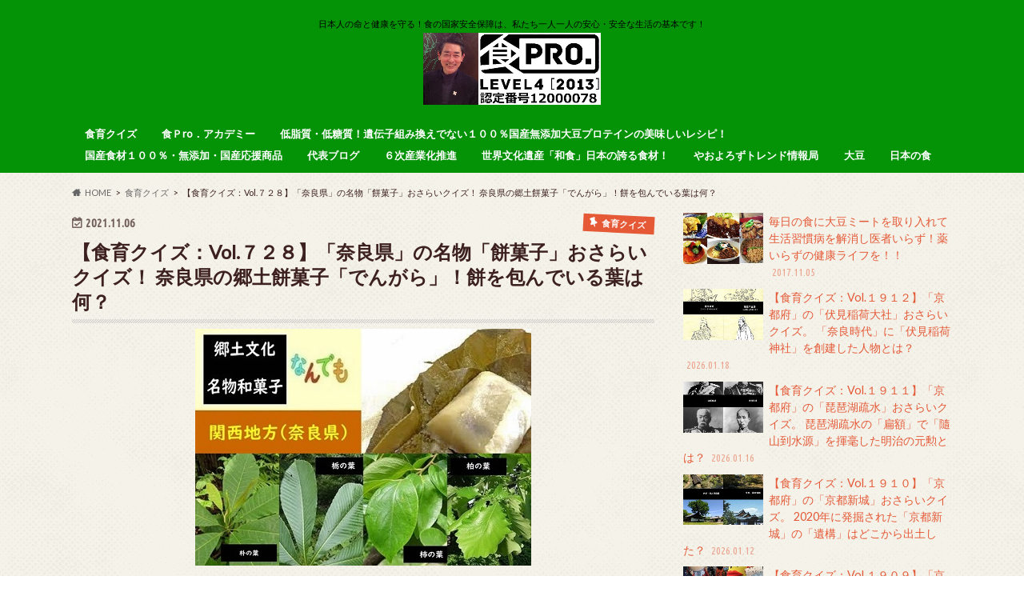

--- FILE ---
content_type: text/html; charset=UTF-8
request_url: http://syokuiku6jika.jp/archives/11256
body_size: 17929
content:
<!doctype html>
<html lang="ja">

<head>
<meta charset="utf-8">
<meta http-equiv="X-UA-Compatible" content="IE=edge">
<title>【食育クイズ：Vol.７２８】「奈良県」の名物「餅菓子」おさらいクイズ！ 奈良県の郷土餅菓子「でんがら」！餅を包んでいる葉は何？ | 食育＆６次産業化推進センター【（有）和乃家】</title>
<meta name="HandheldFriendly" content="True">
<meta name="MobileOptimized" content="320">
<meta name="viewport" content="width=device-width, initial-scale=1.0, minimum-scale=1.0, maximum-scale=1.0, user-scalable=no">

<link rel="apple-touch-icon" href="http://syokuiku6jika.jp/wp-content/uploads/2016/03/SnapCrab_NoName_2016-3-27_17-36-4_No-00.png">
<link rel="pingback" href="http://syokuiku6jika.jp/xmlrpc.php">

<!--[if IE]>
<![endif]-->



<meta name='robots' content='max-image-preview:large' />
<link rel='dns-prefetch' href='//ajax.googleapis.com' />
<link rel='dns-prefetch' href='//fonts.googleapis.com' />
<link rel='dns-prefetch' href='//maxcdn.bootstrapcdn.com' />
<link rel="alternate" type="application/rss+xml" title="食育＆６次産業化推進センター【（有）和乃家】 &raquo; フィード" href="http://syokuiku6jika.jp/feed" />
<link rel="alternate" type="application/rss+xml" title="食育＆６次産業化推進センター【（有）和乃家】 &raquo; コメントフィード" href="http://syokuiku6jika.jp/comments/feed" />
<link rel="alternate" type="application/rss+xml" title="食育＆６次産業化推進センター【（有）和乃家】 &raquo; 【食育クイズ：Vol.７２８】「奈良県」の名物「餅菓子」おさらいクイズ！ 奈良県の郷土餅菓子「でんがら」！餅を包んでいる葉は何？ のコメントのフィード" href="http://syokuiku6jika.jp/archives/11256/feed" />
<link rel="alternate" title="oEmbed (JSON)" type="application/json+oembed" href="http://syokuiku6jika.jp/wp-json/oembed/1.0/embed?url=http%3A%2F%2Fsyokuiku6jika.jp%2Farchives%2F11256" />
<link rel="alternate" title="oEmbed (XML)" type="text/xml+oembed" href="http://syokuiku6jika.jp/wp-json/oembed/1.0/embed?url=http%3A%2F%2Fsyokuiku6jika.jp%2Farchives%2F11256&#038;format=xml" />
<style id='wp-img-auto-sizes-contain-inline-css' type='text/css'>
img:is([sizes=auto i],[sizes^="auto," i]){contain-intrinsic-size:3000px 1500px}
/*# sourceURL=wp-img-auto-sizes-contain-inline-css */
</style>
<style id='wp-emoji-styles-inline-css' type='text/css'>

	img.wp-smiley, img.emoji {
		display: inline !important;
		border: none !important;
		box-shadow: none !important;
		height: 1em !important;
		width: 1em !important;
		margin: 0 0.07em !important;
		vertical-align: -0.1em !important;
		background: none !important;
		padding: 0 !important;
	}
/*# sourceURL=wp-emoji-styles-inline-css */
</style>
<style id='wp-block-library-inline-css' type='text/css'>
:root{--wp-block-synced-color:#7a00df;--wp-block-synced-color--rgb:122,0,223;--wp-bound-block-color:var(--wp-block-synced-color);--wp-editor-canvas-background:#ddd;--wp-admin-theme-color:#007cba;--wp-admin-theme-color--rgb:0,124,186;--wp-admin-theme-color-darker-10:#006ba1;--wp-admin-theme-color-darker-10--rgb:0,107,160.5;--wp-admin-theme-color-darker-20:#005a87;--wp-admin-theme-color-darker-20--rgb:0,90,135;--wp-admin-border-width-focus:2px}@media (min-resolution:192dpi){:root{--wp-admin-border-width-focus:1.5px}}.wp-element-button{cursor:pointer}:root .has-very-light-gray-background-color{background-color:#eee}:root .has-very-dark-gray-background-color{background-color:#313131}:root .has-very-light-gray-color{color:#eee}:root .has-very-dark-gray-color{color:#313131}:root .has-vivid-green-cyan-to-vivid-cyan-blue-gradient-background{background:linear-gradient(135deg,#00d084,#0693e3)}:root .has-purple-crush-gradient-background{background:linear-gradient(135deg,#34e2e4,#4721fb 50%,#ab1dfe)}:root .has-hazy-dawn-gradient-background{background:linear-gradient(135deg,#faaca8,#dad0ec)}:root .has-subdued-olive-gradient-background{background:linear-gradient(135deg,#fafae1,#67a671)}:root .has-atomic-cream-gradient-background{background:linear-gradient(135deg,#fdd79a,#004a59)}:root .has-nightshade-gradient-background{background:linear-gradient(135deg,#330968,#31cdcf)}:root .has-midnight-gradient-background{background:linear-gradient(135deg,#020381,#2874fc)}:root{--wp--preset--font-size--normal:16px;--wp--preset--font-size--huge:42px}.has-regular-font-size{font-size:1em}.has-larger-font-size{font-size:2.625em}.has-normal-font-size{font-size:var(--wp--preset--font-size--normal)}.has-huge-font-size{font-size:var(--wp--preset--font-size--huge)}.has-text-align-center{text-align:center}.has-text-align-left{text-align:left}.has-text-align-right{text-align:right}.has-fit-text{white-space:nowrap!important}#end-resizable-editor-section{display:none}.aligncenter{clear:both}.items-justified-left{justify-content:flex-start}.items-justified-center{justify-content:center}.items-justified-right{justify-content:flex-end}.items-justified-space-between{justify-content:space-between}.screen-reader-text{border:0;clip-path:inset(50%);height:1px;margin:-1px;overflow:hidden;padding:0;position:absolute;width:1px;word-wrap:normal!important}.screen-reader-text:focus{background-color:#ddd;clip-path:none;color:#444;display:block;font-size:1em;height:auto;left:5px;line-height:normal;padding:15px 23px 14px;text-decoration:none;top:5px;width:auto;z-index:100000}html :where(.has-border-color){border-style:solid}html :where([style*=border-top-color]){border-top-style:solid}html :where([style*=border-right-color]){border-right-style:solid}html :where([style*=border-bottom-color]){border-bottom-style:solid}html :where([style*=border-left-color]){border-left-style:solid}html :where([style*=border-width]){border-style:solid}html :where([style*=border-top-width]){border-top-style:solid}html :where([style*=border-right-width]){border-right-style:solid}html :where([style*=border-bottom-width]){border-bottom-style:solid}html :where([style*=border-left-width]){border-left-style:solid}html :where(img[class*=wp-image-]){height:auto;max-width:100%}:where(figure){margin:0 0 1em}html :where(.is-position-sticky){--wp-admin--admin-bar--position-offset:var(--wp-admin--admin-bar--height,0px)}@media screen and (max-width:600px){html :where(.is-position-sticky){--wp-admin--admin-bar--position-offset:0px}}

/*# sourceURL=wp-block-library-inline-css */
</style><style id='global-styles-inline-css' type='text/css'>
:root{--wp--preset--aspect-ratio--square: 1;--wp--preset--aspect-ratio--4-3: 4/3;--wp--preset--aspect-ratio--3-4: 3/4;--wp--preset--aspect-ratio--3-2: 3/2;--wp--preset--aspect-ratio--2-3: 2/3;--wp--preset--aspect-ratio--16-9: 16/9;--wp--preset--aspect-ratio--9-16: 9/16;--wp--preset--color--black: #000000;--wp--preset--color--cyan-bluish-gray: #abb8c3;--wp--preset--color--white: #ffffff;--wp--preset--color--pale-pink: #f78da7;--wp--preset--color--vivid-red: #cf2e2e;--wp--preset--color--luminous-vivid-orange: #ff6900;--wp--preset--color--luminous-vivid-amber: #fcb900;--wp--preset--color--light-green-cyan: #7bdcb5;--wp--preset--color--vivid-green-cyan: #00d084;--wp--preset--color--pale-cyan-blue: #8ed1fc;--wp--preset--color--vivid-cyan-blue: #0693e3;--wp--preset--color--vivid-purple: #9b51e0;--wp--preset--gradient--vivid-cyan-blue-to-vivid-purple: linear-gradient(135deg,rgb(6,147,227) 0%,rgb(155,81,224) 100%);--wp--preset--gradient--light-green-cyan-to-vivid-green-cyan: linear-gradient(135deg,rgb(122,220,180) 0%,rgb(0,208,130) 100%);--wp--preset--gradient--luminous-vivid-amber-to-luminous-vivid-orange: linear-gradient(135deg,rgb(252,185,0) 0%,rgb(255,105,0) 100%);--wp--preset--gradient--luminous-vivid-orange-to-vivid-red: linear-gradient(135deg,rgb(255,105,0) 0%,rgb(207,46,46) 100%);--wp--preset--gradient--very-light-gray-to-cyan-bluish-gray: linear-gradient(135deg,rgb(238,238,238) 0%,rgb(169,184,195) 100%);--wp--preset--gradient--cool-to-warm-spectrum: linear-gradient(135deg,rgb(74,234,220) 0%,rgb(151,120,209) 20%,rgb(207,42,186) 40%,rgb(238,44,130) 60%,rgb(251,105,98) 80%,rgb(254,248,76) 100%);--wp--preset--gradient--blush-light-purple: linear-gradient(135deg,rgb(255,206,236) 0%,rgb(152,150,240) 100%);--wp--preset--gradient--blush-bordeaux: linear-gradient(135deg,rgb(254,205,165) 0%,rgb(254,45,45) 50%,rgb(107,0,62) 100%);--wp--preset--gradient--luminous-dusk: linear-gradient(135deg,rgb(255,203,112) 0%,rgb(199,81,192) 50%,rgb(65,88,208) 100%);--wp--preset--gradient--pale-ocean: linear-gradient(135deg,rgb(255,245,203) 0%,rgb(182,227,212) 50%,rgb(51,167,181) 100%);--wp--preset--gradient--electric-grass: linear-gradient(135deg,rgb(202,248,128) 0%,rgb(113,206,126) 100%);--wp--preset--gradient--midnight: linear-gradient(135deg,rgb(2,3,129) 0%,rgb(40,116,252) 100%);--wp--preset--font-size--small: 13px;--wp--preset--font-size--medium: 20px;--wp--preset--font-size--large: 36px;--wp--preset--font-size--x-large: 42px;--wp--preset--spacing--20: 0.44rem;--wp--preset--spacing--30: 0.67rem;--wp--preset--spacing--40: 1rem;--wp--preset--spacing--50: 1.5rem;--wp--preset--spacing--60: 2.25rem;--wp--preset--spacing--70: 3.38rem;--wp--preset--spacing--80: 5.06rem;--wp--preset--shadow--natural: 6px 6px 9px rgba(0, 0, 0, 0.2);--wp--preset--shadow--deep: 12px 12px 50px rgba(0, 0, 0, 0.4);--wp--preset--shadow--sharp: 6px 6px 0px rgba(0, 0, 0, 0.2);--wp--preset--shadow--outlined: 6px 6px 0px -3px rgb(255, 255, 255), 6px 6px rgb(0, 0, 0);--wp--preset--shadow--crisp: 6px 6px 0px rgb(0, 0, 0);}:where(.is-layout-flex){gap: 0.5em;}:where(.is-layout-grid){gap: 0.5em;}body .is-layout-flex{display: flex;}.is-layout-flex{flex-wrap: wrap;align-items: center;}.is-layout-flex > :is(*, div){margin: 0;}body .is-layout-grid{display: grid;}.is-layout-grid > :is(*, div){margin: 0;}:where(.wp-block-columns.is-layout-flex){gap: 2em;}:where(.wp-block-columns.is-layout-grid){gap: 2em;}:where(.wp-block-post-template.is-layout-flex){gap: 1.25em;}:where(.wp-block-post-template.is-layout-grid){gap: 1.25em;}.has-black-color{color: var(--wp--preset--color--black) !important;}.has-cyan-bluish-gray-color{color: var(--wp--preset--color--cyan-bluish-gray) !important;}.has-white-color{color: var(--wp--preset--color--white) !important;}.has-pale-pink-color{color: var(--wp--preset--color--pale-pink) !important;}.has-vivid-red-color{color: var(--wp--preset--color--vivid-red) !important;}.has-luminous-vivid-orange-color{color: var(--wp--preset--color--luminous-vivid-orange) !important;}.has-luminous-vivid-amber-color{color: var(--wp--preset--color--luminous-vivid-amber) !important;}.has-light-green-cyan-color{color: var(--wp--preset--color--light-green-cyan) !important;}.has-vivid-green-cyan-color{color: var(--wp--preset--color--vivid-green-cyan) !important;}.has-pale-cyan-blue-color{color: var(--wp--preset--color--pale-cyan-blue) !important;}.has-vivid-cyan-blue-color{color: var(--wp--preset--color--vivid-cyan-blue) !important;}.has-vivid-purple-color{color: var(--wp--preset--color--vivid-purple) !important;}.has-black-background-color{background-color: var(--wp--preset--color--black) !important;}.has-cyan-bluish-gray-background-color{background-color: var(--wp--preset--color--cyan-bluish-gray) !important;}.has-white-background-color{background-color: var(--wp--preset--color--white) !important;}.has-pale-pink-background-color{background-color: var(--wp--preset--color--pale-pink) !important;}.has-vivid-red-background-color{background-color: var(--wp--preset--color--vivid-red) !important;}.has-luminous-vivid-orange-background-color{background-color: var(--wp--preset--color--luminous-vivid-orange) !important;}.has-luminous-vivid-amber-background-color{background-color: var(--wp--preset--color--luminous-vivid-amber) !important;}.has-light-green-cyan-background-color{background-color: var(--wp--preset--color--light-green-cyan) !important;}.has-vivid-green-cyan-background-color{background-color: var(--wp--preset--color--vivid-green-cyan) !important;}.has-pale-cyan-blue-background-color{background-color: var(--wp--preset--color--pale-cyan-blue) !important;}.has-vivid-cyan-blue-background-color{background-color: var(--wp--preset--color--vivid-cyan-blue) !important;}.has-vivid-purple-background-color{background-color: var(--wp--preset--color--vivid-purple) !important;}.has-black-border-color{border-color: var(--wp--preset--color--black) !important;}.has-cyan-bluish-gray-border-color{border-color: var(--wp--preset--color--cyan-bluish-gray) !important;}.has-white-border-color{border-color: var(--wp--preset--color--white) !important;}.has-pale-pink-border-color{border-color: var(--wp--preset--color--pale-pink) !important;}.has-vivid-red-border-color{border-color: var(--wp--preset--color--vivid-red) !important;}.has-luminous-vivid-orange-border-color{border-color: var(--wp--preset--color--luminous-vivid-orange) !important;}.has-luminous-vivid-amber-border-color{border-color: var(--wp--preset--color--luminous-vivid-amber) !important;}.has-light-green-cyan-border-color{border-color: var(--wp--preset--color--light-green-cyan) !important;}.has-vivid-green-cyan-border-color{border-color: var(--wp--preset--color--vivid-green-cyan) !important;}.has-pale-cyan-blue-border-color{border-color: var(--wp--preset--color--pale-cyan-blue) !important;}.has-vivid-cyan-blue-border-color{border-color: var(--wp--preset--color--vivid-cyan-blue) !important;}.has-vivid-purple-border-color{border-color: var(--wp--preset--color--vivid-purple) !important;}.has-vivid-cyan-blue-to-vivid-purple-gradient-background{background: var(--wp--preset--gradient--vivid-cyan-blue-to-vivid-purple) !important;}.has-light-green-cyan-to-vivid-green-cyan-gradient-background{background: var(--wp--preset--gradient--light-green-cyan-to-vivid-green-cyan) !important;}.has-luminous-vivid-amber-to-luminous-vivid-orange-gradient-background{background: var(--wp--preset--gradient--luminous-vivid-amber-to-luminous-vivid-orange) !important;}.has-luminous-vivid-orange-to-vivid-red-gradient-background{background: var(--wp--preset--gradient--luminous-vivid-orange-to-vivid-red) !important;}.has-very-light-gray-to-cyan-bluish-gray-gradient-background{background: var(--wp--preset--gradient--very-light-gray-to-cyan-bluish-gray) !important;}.has-cool-to-warm-spectrum-gradient-background{background: var(--wp--preset--gradient--cool-to-warm-spectrum) !important;}.has-blush-light-purple-gradient-background{background: var(--wp--preset--gradient--blush-light-purple) !important;}.has-blush-bordeaux-gradient-background{background: var(--wp--preset--gradient--blush-bordeaux) !important;}.has-luminous-dusk-gradient-background{background: var(--wp--preset--gradient--luminous-dusk) !important;}.has-pale-ocean-gradient-background{background: var(--wp--preset--gradient--pale-ocean) !important;}.has-electric-grass-gradient-background{background: var(--wp--preset--gradient--electric-grass) !important;}.has-midnight-gradient-background{background: var(--wp--preset--gradient--midnight) !important;}.has-small-font-size{font-size: var(--wp--preset--font-size--small) !important;}.has-medium-font-size{font-size: var(--wp--preset--font-size--medium) !important;}.has-large-font-size{font-size: var(--wp--preset--font-size--large) !important;}.has-x-large-font-size{font-size: var(--wp--preset--font-size--x-large) !important;}
/*# sourceURL=global-styles-inline-css */
</style>

<style id='classic-theme-styles-inline-css' type='text/css'>
/*! This file is auto-generated */
.wp-block-button__link{color:#fff;background-color:#32373c;border-radius:9999px;box-shadow:none;text-decoration:none;padding:calc(.667em + 2px) calc(1.333em + 2px);font-size:1.125em}.wp-block-file__button{background:#32373c;color:#fff;text-decoration:none}
/*# sourceURL=/wp-includes/css/classic-themes.min.css */
</style>
<link rel='stylesheet' id='style-css' href='http://syokuiku6jika.jp/wp-content/themes/hummingbird/style.css' type='text/css' media='all' />
<link rel='stylesheet' id='animate-css' href='http://syokuiku6jika.jp/wp-content/themes/hummingbird/library/css/animate.min.css' type='text/css' media='all' />
<link rel='stylesheet' id='shortcode-css' href='http://syokuiku6jika.jp/wp-content/themes/hummingbird/library/css/shortcode.css' type='text/css' media='all' />
<link rel='stylesheet' id='gf_Ubuntu-css' href='//fonts.googleapis.com/css?family=Ubuntu+Condensed' type='text/css' media='all' />
<link rel='stylesheet' id='gf_Lato-css' href='//fonts.googleapis.com/css?family=Lato' type='text/css' media='all' />
<link rel='stylesheet' id='fontawesome-css' href='//maxcdn.bootstrapcdn.com/font-awesome/4.6.0/css/font-awesome.min.css' type='text/css' media='all' />
<script type="text/javascript" src="//ajax.googleapis.com/ajax/libs/jquery/1.12.4/jquery.min.js" id="jquery-js"></script>
<link rel="https://api.w.org/" href="http://syokuiku6jika.jp/wp-json/" /><link rel="alternate" title="JSON" type="application/json" href="http://syokuiku6jika.jp/wp-json/wp/v2/posts/11256" /><link rel="canonical" href="http://syokuiku6jika.jp/archives/11256" />
<link rel='shortlink' href='http://syokuiku6jika.jp/?p=11256' />
<style type="text/css">* Custom css for Access Category Password form */
	.acpwd-container {
	
	}
	
	.acpwd-added-excerpt {
	}
	
	.acpwd-info-message {
	
	}
	
	.acpwd-form {
	
	}
	.acpwd-pass {
	
	}
	
	.acpwd-submit {
	
	}
	
	.acpwd-error-message {
		color: darkred;
	}</style><style type="text/css">
body{color: #3d2121;}
a{color: #e55937;}
a:hover{color: #E69B9B;}
#main article footer .post-categories li a,#main article footer .tags a{  background: #e55937;  border:1px solid #e55937;}
#main article footer .tags a{color:#e55937; background: none;}
#main article footer .post-categories li a:hover,#main article footer .tags a:hover{ background:#E69B9B;  border-color:#E69B9B;}
input[type="text"],input[type="password"],input[type="datetime"],input[type="datetime-local"],input[type="date"],input[type="month"],input[type="time"],input[type="week"],input[type="number"],input[type="email"],input[type="url"],input[type="search"],input[type="tel"],input[type="color"],select,textarea,.field { background-color: #FFFFFF;}
/*ヘッダー*/
.header{background: #049306; color: #000000;}
#logo a,.nav li a,.nav_btn{color: #ffffff;}
#logo a:hover,.nav li a:hover{color:#FFFF00;}
@media only screen and (min-width: 768px) {
.nav ul {background: #0E0E0E;}
.nav li ul.sub-menu li a{color: #BAB4B0;}
}
/*メインエリア*/
.widgettitle {background: #049306; color:  #000000;}
.widget li a:after{color: #049306!important;}
/* 投稿ページ */
.entry-content h2{background: #e55937;}
.entry-content h3{border-color: #e55937;}
.entry-content ul li:before{ background: #e55937;}
.entry-content ol li:before{ background: #e55937;}
/* カテゴリーラベル */
.post-list-card .post-list .eyecatch .cat-name,.top-post-list .post-list .eyecatch .cat-name,.byline .cat-name,.single .authorbox .author-newpost li .cat-name,.related-box li .cat-name,#top_carousel .cat-name{background: #e55937; color:  #ffffff;}
/* CTA */
.cta-inner{ background: #0E0E0E;}
/* ボタンの色 */
.btn-wrap a{background: #e55937;border: 1px solid #e55937;}
.btn-wrap a:hover{background: #E69B9B;}
.btn-wrap.simple a{border:1px solid #e55937;color:#e55937;}
.btn-wrap.simple a:hover{background:#e55937;}
.readmore a{border:1px solid #e55937;color:#e55937;}
.readmore a:hover{background:#e55937;color:#fff;}
/* サイドバー */
.widget a{text-decoration:none; color:#e55937;}
.widget a:hover{color:#234ce0;}
/*フッター*/
#footer-top{background-color: #0E0E0E; color: #CACACA;}
.footer a,#footer-top a{color: #BAB4B0;}
#footer-top .widgettitle{color: #CACACA;}
.footer {background-color: #0E0E0E;color: #CACACA;}
.footer-links li:before{ color: #049306;}
/* ページネーション */
.pagination a, .pagination span,.page-links a{border-color: #e55937; color: #e55937;}
.pagination .current,.pagination .current:hover,.page-links ul > li > span{background-color: #e55937; border-color: #e55937;}
.pagination a:hover, .pagination a:focus,.page-links a:hover, .page-links a:focus{background-color: #e55937; color: #fff;}
/* OTHER */
ul.wpp-list li a:before{background: #049306;color: #000000;}
.blue-btn, .comment-reply-link, #submit { background-color: #e55937; }
.blue-btn:hover, .comment-reply-link:hover, #submit:hover, .blue-btn:focus, .comment-reply-link:focus, #submit:focus {background-color: #E69B9B; }
</style>
<style type="text/css" id="custom-background-css">
body.custom-background { background-image: url("http://syokuiku6jika.jp/wp-content/themes/hummingbird/library/images/body_bg01.png"); background-position: left top; background-size: auto; background-repeat: repeat; background-attachment: scroll; }
</style>
	<link rel="icon" href="http://syokuiku6jika.jp/wp-content/uploads/2016/03/cropped-1200P-2-32x32.jpg" sizes="32x32" />
<link rel="icon" href="http://syokuiku6jika.jp/wp-content/uploads/2016/03/cropped-1200P-2-192x192.jpg" sizes="192x192" />
<link rel="apple-touch-icon" href="http://syokuiku6jika.jp/wp-content/uploads/2016/03/cropped-1200P-2-180x180.jpg" />
<meta name="msapplication-TileImage" content="http://syokuiku6jika.jp/wp-content/uploads/2016/03/cropped-1200P-2-270x270.jpg" />
</head>

<body class="wp-singular post-template-default single single-post postid-11256 single-format-standard custom-background wp-theme-hummingbird">

<div id="container" class=" ">

<header class="header headercenter" role="banner">
<div id="inner-header" class="wrap cf">
<p class="site_description">日本人の命と健康を守る！食の国家安全保障は、私たち一人一人の安心・安全な生活の基本です！</p><div id="logo" class="gf">
				<p class="h1 img"><a href="http://syokuiku6jika.jp" rel="nofollow"><img src="http://syokuiku6jika.jp/wp-content/uploads/2016/12/IMG_5202-コピー-コピー-horz.jpg" alt="食育＆６次産業化推進センター【（有）和乃家】"></a></p>
	</div>

<nav id="g_nav" role="navigation">

<ul id="menu-%e9%a3%9f%e8%82%b2%e3%82%af%e3%82%a4%e3%82%ba" class="nav top-nav cf"><li id="menu-item-1891" class="menu-item menu-item-type-taxonomy menu-item-object-category current-post-ancestor current-menu-parent current-post-parent menu-item-1891"><a href="http://syokuiku6jika.jp/archives/category/%e9%a3%9f%e8%82%b2%e3%82%af%e3%82%a4%e3%82%ba">食育クイズ<span class="gf"></span></a></li>
<li id="menu-item-13097" class="menu-item menu-item-type-taxonomy menu-item-object-category menu-item-13097"><a href="http://syokuiku6jika.jp/archives/category/%e9%a3%9f%ef%bd%90ro%ef%bc%8e%e3%82%a2%e3%82%ab%e3%83%87%e3%83%9f%e3%83%bc">食Ｐro．アカデミー<span class="gf"></span></a></li>
<li id="menu-item-1882" class="menu-item menu-item-type-taxonomy menu-item-object-category menu-item-1882"><a href="http://syokuiku6jika.jp/archives/category/%e7%be%8e%e5%91%b3%e3%81%97%e3%81%84%e5%a4%a7%e8%b1%86%e3%83%9f%e3%83%bc%e3%83%88%e3%83%ac%e3%82%b7%e3%83%94">低脂質・低糖質！遺伝子組み換えでない１００％国産無添加大豆プロテインの美味しいレシピ！<span class="gf"></span></a></li>
<li id="menu-item-1884" class="menu-item menu-item-type-taxonomy menu-item-object-category menu-item-1884"><a href="http://syokuiku6jika.jp/archives/category/cool-japan-first-%e6%97%a5%e6%9c%ac%e3%81%ae%e9%a3%9f%e5%93%81">国産食材１００％・無添加・国産応援商品<span class="gf"></span></a></li>
<li id="menu-item-1887" class="menu-item menu-item-type-taxonomy menu-item-object-category menu-item-1887"><a href="http://syokuiku6jika.jp/archives/category/%e4%bb%a3%e8%a1%a8%e3%83%96%e3%83%ad%e3%82%b0">代表ブログ<span class="gf"></span></a></li>
<li id="menu-item-1885" class="menu-item menu-item-type-taxonomy menu-item-object-category menu-item-1885"><a href="http://syokuiku6jika.jp/archives/category/%ef%bc%96%e6%ac%a1%e7%94%a3%e6%a5%ad%e5%8c%96%e6%8e%a8%e9%80%b2">６次産業化推進<span class="gf"></span></a></li>
<li id="menu-item-1886" class="menu-item menu-item-type-taxonomy menu-item-object-category menu-item-1886"><a href="http://syokuiku6jika.jp/archives/category/%e4%b8%96%e7%95%8c%e6%96%87%e5%8c%96%e9%81%ba%e7%94%a3%e3%80%8c%e5%92%8c%e9%a3%9f%e3%80%8d%e6%97%a5%e6%9c%ac%e3%81%ae%e8%aa%87%e3%82%8b%e9%a3%9f%e6%9d%90%ef%bc%81">世界文化遺産「和食」日本の誇る食材！<span class="gf"></span></a></li>
<li id="menu-item-1883" class="menu-item menu-item-type-taxonomy menu-item-object-category menu-item-1883"><a href="http://syokuiku6jika.jp/archives/category/%e3%82%84%e3%81%8a%e3%82%88%e3%82%8d%e3%81%9a%e3%83%88%e3%83%ac%e3%83%b3%e3%83%89%e6%83%85%e5%a0%b1%e5%b1%80">やおよろずトレンド情報局<span class="gf"></span></a></li>
<li id="menu-item-1888" class="menu-item menu-item-type-taxonomy menu-item-object-category menu-item-1888"><a href="http://syokuiku6jika.jp/archives/category/%e5%a4%a7%e8%b1%86">大豆<span class="gf"></span></a></li>
<li id="menu-item-1889" class="menu-item menu-item-type-taxonomy menu-item-object-category menu-item-1889"><a href="http://syokuiku6jika.jp/archives/category/%e6%97%a5%e6%9c%ac%e3%81%ae%e9%a3%9f">日本の食<span class="gf"></span></a></li>
</ul></nav>
<button id="drawerBtn" class="nav_btn"></button>
<script type="text/javascript">
jQuery(function( $ ){
var menu = $('#g_nav'),
    menuBtn = $('#drawerBtn'),
    body = $(document.body),     
    menuWidth = menu.outerWidth();                
     
    menuBtn.on('click', function(){
    body.toggleClass('open');
        if(body.hasClass('open')){
            body.animate({'left' : menuWidth }, 300);            
            menu.animate({'left' : 0 }, 300);                    
        } else {
            menu.animate({'left' : -menuWidth }, 300);
            body.animate({'left' : 0 }, 300);            
        }             
    });
});    
</script>

</div>
</header>
<div id="breadcrumb" class="breadcrumb inner wrap cf"><ul itemscope itemtype="http://schema.org/BreadcrumbList"><li itemprop="itemListElement" itemscope itemtype="http://schema.org/ListItem" class="bc_homelink"><a itemprop="item" href="http://syokuiku6jika.jp/"><span itemprop="name">HOME</span></a><meta itemprop="position" content="1" /></li><li itemprop="itemListElement" itemscope itemtype="http://schema.org/ListItem"><a itemprop="item" href="http://syokuiku6jika.jp/archives/category/%e9%a3%9f%e8%82%b2%e3%82%af%e3%82%a4%e3%82%ba"><span itemprop="name">食育クイズ</span></a><meta itemprop="position" content="2" /></li><li itemprop="itemListElement" itemscope itemtype="http://schema.org/ListItem" class="bc_posttitle"><span itemprop="name">【食育クイズ：Vol.７２８】「奈良県」の名物「餅菓子」おさらいクイズ！ 奈良県の郷土餅菓子「でんがら」！餅を包んでいる葉は何？</span><meta itemprop="position" content="3" /></li></ul></div>
<div id="content">
<div id="inner-content" class="wrap cf">

<main id="main" class="m-all t-all d-5of7 cf" role="main">
<article id="post-11256" class="cf post-11256 post type-post status-publish format-standard has-post-thumbnail hentry category-110 tag-371" role="article">
<header class="article-header entry-header animated fadeInDown">
<p class="byline entry-meta vcard cf">
<time class="date gf entry-date updated"  datetime="2021-11-06">2021.11.06</time>

<span class="cat-name cat-id-110">食育クイズ</span><span class="writer" style="display: none;"><span class="name author"><span class="fn">misoojisan</span></span></span>
</p>
<h1 class="entry-title single-title" itemprop="headline" rel="bookmark">【食育クイズ：Vol.７２８】「奈良県」の名物「餅菓子」おさらいクイズ！ 奈良県の郷土餅菓子「でんがら」！餅を包んでいる葉は何？</h1>
<figure class="eyecatch animated fadeInUp">
<img width="420" height="296" src="http://syokuiku6jika.jp/wp-content/uploads/2021/11/関西まとめ、郷土文化和菓子-vertでんがら.jpg" class="attachment-single-thum size-single-thum wp-post-image" alt="" decoding="async" fetchpriority="high" srcset="http://syokuiku6jika.jp/wp-content/uploads/2021/11/関西まとめ、郷土文化和菓子-vertでんがら.jpg 420w, http://syokuiku6jika.jp/wp-content/uploads/2021/11/関西まとめ、郷土文化和菓子-vertでんがら-300x211.jpg 300w" sizes="(max-width: 420px) 100vw, 420px" /></figure>
<div class="share short">
<div class="sns">
<ul class="cf">

<li class="twitter"> 
<a target="blank" href="//twitter.com/intent/tweet?url=http%3A%2F%2Fsyokuiku6jika.jp%2Farchives%2F11256&text=%E3%80%90%E9%A3%9F%E8%82%B2%E3%82%AF%E3%82%A4%E3%82%BA%EF%BC%9AVol.%EF%BC%97%EF%BC%92%EF%BC%98%E3%80%91%E3%80%8C%E5%A5%88%E8%89%AF%E7%9C%8C%E3%80%8D%E3%81%AE%E5%90%8D%E7%89%A9%E3%80%8C%E9%A4%85%E8%8F%93%E5%AD%90%E3%80%8D%E3%81%8A%E3%81%95%E3%82%89%E3%81%84%E3%82%AF%E3%82%A4%E3%82%BA%EF%BC%81+%E5%A5%88%E8%89%AF%E7%9C%8C%E3%81%AE%E9%83%B7%E5%9C%9F%E9%A4%85%E8%8F%93%E5%AD%90%E3%80%8C%E3%81%A7%E3%82%93%E3%81%8C%E3%82%89%E3%80%8D%EF%BC%81%E9%A4%85%E3%82%92%E5%8C%85%E3%82%93%E3%81%A7%E3%81%84%E3%82%8B%E8%91%89%E3%81%AF%E4%BD%95%EF%BC%9F&via=misochanojisan&tw_p=tweetbutton" onclick="window.open(this.href, 'tweetwindow', 'width=550, height=450,personalbar=0,toolbar=0,scrollbars=1,resizable=1'); return false;"><span class="text">ポスト</span><span class="count"></span></a>
</li>

<li class="facebook">
<a href="//www.facebook.com/sharer.php?src=bm&u=http%3A%2F%2Fsyokuiku6jika.jp%2Farchives%2F11256&t=%E3%80%90%E9%A3%9F%E8%82%B2%E3%82%AF%E3%82%A4%E3%82%BA%EF%BC%9AVol.%EF%BC%97%EF%BC%92%EF%BC%98%E3%80%91%E3%80%8C%E5%A5%88%E8%89%AF%E7%9C%8C%E3%80%8D%E3%81%AE%E5%90%8D%E7%89%A9%E3%80%8C%E9%A4%85%E8%8F%93%E5%AD%90%E3%80%8D%E3%81%8A%E3%81%95%E3%82%89%E3%81%84%E3%82%AF%E3%82%A4%E3%82%BA%EF%BC%81+%E5%A5%88%E8%89%AF%E7%9C%8C%E3%81%AE%E9%83%B7%E5%9C%9F%E9%A4%85%E8%8F%93%E5%AD%90%E3%80%8C%E3%81%A7%E3%82%93%E3%81%8C%E3%82%89%E3%80%8D%EF%BC%81%E9%A4%85%E3%82%92%E5%8C%85%E3%82%93%E3%81%A7%E3%81%84%E3%82%8B%E8%91%89%E3%81%AF%E4%BD%95%EF%BC%9F" onclick="javascript:window.open(this.href, '', 'menubar=no,toolbar=no,resizable=yes,scrollbars=yes,height=300,width=600');return false;"><i class="fa fa-facebook"></i><span class="text">シェア</span><span class="count"></span></a>
</li>


<li class="hatebu">       
<a href="//b.hatena.ne.jp/add?mode=confirm&url=http://syokuiku6jika.jp/archives/11256&title=%E3%80%90%E9%A3%9F%E8%82%B2%E3%82%AF%E3%82%A4%E3%82%BA%EF%BC%9AVol.%EF%BC%97%EF%BC%92%EF%BC%98%E3%80%91%E3%80%8C%E5%A5%88%E8%89%AF%E7%9C%8C%E3%80%8D%E3%81%AE%E5%90%8D%E7%89%A9%E3%80%8C%E9%A4%85%E8%8F%93%E5%AD%90%E3%80%8D%E3%81%8A%E3%81%95%E3%82%89%E3%81%84%E3%82%AF%E3%82%A4%E3%82%BA%EF%BC%81+%E5%A5%88%E8%89%AF%E7%9C%8C%E3%81%AE%E9%83%B7%E5%9C%9F%E9%A4%85%E8%8F%93%E5%AD%90%E3%80%8C%E3%81%A7%E3%82%93%E3%81%8C%E3%82%89%E3%80%8D%EF%BC%81%E9%A4%85%E3%82%92%E5%8C%85%E3%82%93%E3%81%A7%E3%81%84%E3%82%8B%E8%91%89%E3%81%AF%E4%BD%95%EF%BC%9F" onclick="window.open(this.href, 'HBwindow', 'width=600, height=400, menubar=no, toolbar=no, scrollbars=yes'); return false;" target="_blank"><span class="text">はてブ</span><span class="count"></span></a>
</li>

<li class="line">
<a href="//line.me/R/msg/text/?%E3%80%90%E9%A3%9F%E8%82%B2%E3%82%AF%E3%82%A4%E3%82%BA%EF%BC%9AVol.%EF%BC%97%EF%BC%92%EF%BC%98%E3%80%91%E3%80%8C%E5%A5%88%E8%89%AF%E7%9C%8C%E3%80%8D%E3%81%AE%E5%90%8D%E7%89%A9%E3%80%8C%E9%A4%85%E8%8F%93%E5%AD%90%E3%80%8D%E3%81%8A%E3%81%95%E3%82%89%E3%81%84%E3%82%AF%E3%82%A4%E3%82%BA%EF%BC%81+%E5%A5%88%E8%89%AF%E7%9C%8C%E3%81%AE%E9%83%B7%E5%9C%9F%E9%A4%85%E8%8F%93%E5%AD%90%E3%80%8C%E3%81%A7%E3%82%93%E3%81%8C%E3%82%89%E3%80%8D%EF%BC%81%E9%A4%85%E3%82%92%E5%8C%85%E3%82%93%E3%81%A7%E3%81%84%E3%82%8B%E8%91%89%E3%81%AF%E4%BD%95%EF%BC%9F%0Ahttp%3A%2F%2Fsyokuiku6jika.jp%2Farchives%2F11256" target="_blank"><span class="text">送る</span></a>
</li>


<li class="pocket">
<a href="//getpocket.com/edit?url=http://syokuiku6jika.jp/archives/11256&title=【食育クイズ：Vol.７２８】「奈良県」の名物「餅菓子」おさらいクイズ！ 奈良県の郷土餅菓子「でんがら」！餅を包んでいる葉は何？" onclick="window.open(this.href, 'FBwindow', 'width=550, height=350, menubar=no, toolbar=no, scrollbars=yes'); return false;"><i class="fa fa-get-pocket"></i><span class="text">Pocket</span><span class="count"></span></a></li>
</ul>
</div> 
</div></header>

<section class="entry-content cf">



<p>&nbsp;</p>
<p><strong>【食育クイズ：Vol.７２８】</strong></p>
<p><strong> </strong></p>
<p><strong>本日も「関西地方（三重県、滋賀県、</strong></p>
<p><strong> </strong></p>
<p><strong>和歌山県、奈良県、兵庫県、京都府、</strong></p>
<p><strong> </strong></p>
<p><strong>大阪府）」の「食や地域」の文化につ</strong></p>
<p><strong> </strong></p>
<p><strong>いて、おさらいクイズにチャレンジし</strong></p>
<p><strong> </strong></p>
<p><strong>ましょう！</strong></p>
<p><strong> </strong></p>
<p><strong>本日は、「奈良県」（Vol.40）の「郷</strong></p>
<p><strong> </strong></p>
<p><strong>土文化」、「歴史」などについて、クイ</strong></p>
<p><strong> </strong></p>
<p><strong>ズを楽しみながら知見を高め、日本の</strong></p>
<p><strong> </strong></p>
<p><strong>地域文化や伝統、歴史の素晴らしさを</strong></p>
<p><strong> </strong></p>
<p><strong>共有しましょう！</strong></p>
<p>&nbsp;</p>
<img decoding="async" class="alignnone size-full wp-image-11091" src="http://syokuiku6jika.jp/wp-content/uploads/2021/10/名物グルメ、郷土料理三重県.jpg滋賀県.jpg300-220.jpg" alt="" width="300" height="220" />
<p><strong> </strong></p>
<p><strong>∞∞∞∞∞∞∞∞∞∞∞∞∞∞∞∞∞</strong></p>
<p><strong> </strong></p>
<p><strong>「奈良県」の「東吉野村、川上村」で</strong></p>
<p><strong> </strong></p>
<p><strong>は、「端午の節句」のとき、昔からこ</strong></p>
<p><strong> </strong></p>
<p><strong>の地域のでは欠かせない「伝統菓子」</strong></p>
<p><strong> </strong></p>
<p><strong>である「でんがら」と言われる「餅菓</strong></p>
<p><strong> </strong></p>
<p><strong>子」を作る習わしがあり、現在でも、</strong></p>
<p><strong> </strong></p>
<p><strong>5</strong><strong>月から6月にかけて良く作らている</strong></p>
<p><strong> </strong></p>
<p><strong>そうです。</strong></p>
<p>&nbsp;</p>
<img decoding="async" class="alignnone size-full wp-image-11257" src="http://syokuiku6jika.jp/wp-content/uploads/2021/11/ダウンロード.jpgでんがら.jpg" alt="" width="300" height="220" />
<p><strong> </strong></p>
<p><strong>「でんがら」は、餡を包んだ餅を「○</strong></p>
<p><strong> </strong></p>
<p><strong>の葉」で包んだ「餅菓子」で、「東吉</strong></p>
<p><strong> </strong></p>
<p><strong>野村」と「川上村」では、「端午の節</strong></p>
<p><strong> </strong></p>
<p><strong>句」になると「粽（ちまき）」や「で</strong></p>
<p><strong> </strong></p>
<p><strong>んがら」を作る風習が残っているそう</strong></p>
<p><strong> </strong></p>
<p><strong>です。</strong></p>
<p><strong> </strong></p>
<img loading="lazy" decoding="async" class="alignnone wp-image-11258 size-full" src="http://syokuiku6jika.jp/wp-content/uploads/2021/11/３３３ダウンロード.jpgでんがら.jpg" alt="" width="300" height="400" srcset="http://syokuiku6jika.jp/wp-content/uploads/2021/11/３３３ダウンロード.jpgでんがら.jpg 300w, http://syokuiku6jika.jp/wp-content/uploads/2021/11/３３３ダウンロード.jpgでんがら-225x300.jpg 225w" sizes="auto, (max-width: 300px) 100vw, 300px" />
<p>&nbsp;</p>
<p><strong>四方を山に囲まれたこの地域では、</strong></p>
<p><strong> </strong></p>
<p><strong>「コメ」を作る水田が無いので、その</strong></p>
<p><strong> </strong></p>
<p><strong>代用として「きび」や「粟」などの</strong></p>
<p><strong> </strong></p>
<p><strong>「雑穀」を栽培し、貴重な食糧源とし</strong></p>
<p><strong> </strong></p>
<p><strong>ていたそうです。また、「奈良盆地」</strong></p>
<p><strong> </strong></p>
<p><strong>より気温が低いので、ちょうど「端午</strong></p>
<p><strong> </strong></p>
<p><strong>の節句」時期になると、「○の葉」の</strong></p>
<p><strong> </strong></p>
<p><strong>新葉が収穫できるときと重なるので、</strong></p>
<p><strong> </strong></p>
<p><strong>「枝付き」の「○の葉」を使い、1つ</strong></p>
<p><strong> </strong></p>
<p><strong>の枝から出るたくさんの葉一つ一つに</strong></p>
<p><strong> </strong></p>
<p><strong>餡入りの餅を包む文化が生まれ、丁度</strong></p>
<p><strong> </strong></p>
<p><strong>「○の葉」に包まれた沢山の「餅入り</strong></p>
<p><strong> </strong></p>
<p><strong>の袋」が一つの枝からぶら下がった形</strong></p>
<p><strong> </strong></p>
<p><strong>状をしているのが特徴となるそうです。</strong></p>
<p><strong> </strong></p>
<p><strong>このかたちが生まれた背景には、一つ</strong></p>
<p><strong> </strong></p>
<p><strong>ひとつの「餅」に対して、風通しを良</strong></p>
<p><strong> </strong></p>
<p><strong>くし、保存が効くようにしたためだっ</strong></p>
<p><strong> </strong></p>
<p><strong>たそうです。</strong></p>
<p>&nbsp;</p>
<img loading="lazy" decoding="async" class="alignnone size-medium wp-image-11259" src="http://syokuiku6jika.jp/wp-content/uploads/2021/11/images.jpg朴の葉巻き-300x300.jpg" alt="" width="300" height="300" srcset="http://syokuiku6jika.jp/wp-content/uploads/2021/11/images.jpg朴の葉巻き.jpg 300w, http://syokuiku6jika.jp/wp-content/uploads/2021/11/images.jpg朴の葉巻き-150x150.jpg 150w" sizes="auto, (max-width: 300px) 100vw, 300px" />
<p><strong> </strong></p>
<p><strong>さて、本日は、この独特な「郷土餅菓</strong></p>
<p><strong> </strong></p>
<p><strong>子」として知られる「でんがら」につ</strong></p>
<p><strong> </strong></p>
<p><strong>いて、おさらいクイズにチャレンジし</strong></p>
<p><strong> </strong></p>
<p><strong>ましょう！</strong></p>
<p>&nbsp;</p>
<img loading="lazy" decoding="async" class="alignnone size-full wp-image-11245" src="http://syokuiku6jika.jp/wp-content/uploads/2021/11/関西まとめ、郷土文化和菓子.jpg滋賀県.jpg和歌山県300-225.jpg" alt="" width="300" height="225" />
<p><strong> </strong></p>
<p><strong>∞∞∞∞∞∞∞∞∞∞∞∞∞∞∞∞∞</strong></p>
<p><strong> </strong></p>
<p><strong>問題：「奈良県」の、「東吉野村、川上</strong></p>
<p><strong> </strong></p>
<p><strong>村」では、「端午の節句」になると、</strong></p>
<p><strong> </strong></p>
<p><strong>独特の「郷土餅菓子」と言われる「で</strong></p>
<p><strong> </strong></p>
<p><strong>んがら」を作る食文化が伝承されてい</strong></p>
<p><strong> </strong></p>
<p><strong>ます。</strong></p>
<p><strong> </strong></p>
<p><strong>さて、それでは、この時期に収穫され</strong></p>
<p><strong> </strong></p>
<p><strong>る、餅を包む「○の葉」とは、何でし</strong></p>
<p><strong> </strong></p>
<p><strong>ょうか？次のうちから選んで下さい。</strong></p>
<p><strong> </strong></p>
<p><strong>１．柿の葉</strong></p>
<p>&nbsp;</p>
<img loading="lazy" decoding="async" class="alignnone size-full wp-image-11263" src="http://syokuiku6jika.jp/wp-content/uploads/2021/11/ダウンロード.jpg柿の葉.jpg150-200.jpg" alt="" width="150" height="200" />
<p><strong> </strong></p>
<p><strong>２．柏の葉</strong></p>
<p>&nbsp;</p>
<img loading="lazy" decoding="async" class="alignnone size-full wp-image-11262" src="http://syokuiku6jika.jp/wp-content/uploads/2021/11/kasiwa99.jpg柏の葉.jpg" alt="" width="150" height="200" />
<p><strong> </strong></p>
<p><strong>３．朴の葉</strong></p>
<p>&nbsp;</p>
<img loading="lazy" decoding="async" class="alignnone size-full wp-image-11261" src="http://syokuiku6jika.jp/wp-content/uploads/2021/11/images.jpg朴葉.jpg" alt="" width="150" height="200" />
<p><strong> </strong></p>
<p><strong>４．栃の葉</strong></p>
<p>&nbsp;</p>
<img loading="lazy" decoding="async" class="alignnone size-full wp-image-11262" src="http://syokuiku6jika.jp/wp-content/uploads/2021/11/kasiwa99.jpg柏の葉.jpg" alt="" width="150" height="200" />
<p><strong> </strong></p>
<p><strong>↓↓↓↓↓答えはここから↓↓↓↓↓</strong></p>
<p><strong> </strong></p>
<p><strong>【解説】</strong></p>
<p><strong> </strong></p>
<p><strong>「端午の節句」に「でんがら」を作る</strong></p>
<p><strong> </strong></p>
<p><strong>風習は、男の子の「立身出世」や「子</strong></p>
<p><strong> </strong></p>
<p><strong>孫繁栄」、「無事成長」を願、現在に至</strong></p>
<p><strong> </strong></p>
<p><strong>るまで、継承されてきたもので、その</strong></p>
<p><strong> </strong></p>
<p><strong>形状から、男性のシンボルを象ったと</strong></p>
<p><strong> </strong></p>
<p><strong>も伝えられているそうです。</strong></p>
<p>&nbsp;</p>
<img loading="lazy" decoding="async" class="alignnone size-medium wp-image-11259" src="http://syokuiku6jika.jp/wp-content/uploads/2021/11/images.jpg朴の葉巻き-300x300.jpg" alt="" width="300" height="300" srcset="http://syokuiku6jika.jp/wp-content/uploads/2021/11/images.jpg朴の葉巻き.jpg 300w, http://syokuiku6jika.jp/wp-content/uploads/2021/11/images.jpg朴の葉巻き-150x150.jpg 150w" sizes="auto, (max-width: 300px) 100vw, 300px" />
<p>&nbsp;</p>
<p>&nbsp;</p>
<img loading="lazy" decoding="async" class="alignnone size-medium wp-image-11264" src="http://syokuiku6jika.jp/wp-content/uploads/2021/11/でんがら-300x200.jpg" alt="" width="300" height="200" srcset="http://syokuiku6jika.jp/wp-content/uploads/2021/11/でんがら-300x200.jpg 300w, http://syokuiku6jika.jp/wp-content/uploads/2021/11/でんがら.jpg 640w" sizes="auto, (max-width: 300px) 100vw, 300px" />
<p>&nbsp;</p>
<img loading="lazy" decoding="async" class="alignnone size-medium wp-image-11265" src="http://syokuiku6jika.jp/wp-content/uploads/2021/11/朴葉餅.jpg" alt="" width="300" height="224" />
<p><strong> </strong></p>
<p><strong>その作り方は、「餅」で「餡」を包み、</strong></p>
<p><strong> </strong></p>
<p><strong>さっと熱湯で湯がいた「朴（ほう）の</strong></p>
<p><strong> </strong></p>
<p><strong>葉」で包み、蒸して作るそうです。</strong></p>
<p><strong> </strong></p>
<p><strong>「朴の葉」に火を通すと、良い香りが</strong></p>
<p><strong> </strong></p>
<p><strong>お餅を包み込むそうで、より独特の風</strong></p>
<p><strong> </strong></p>
<p><strong>味になるそうです。</strong></p>
<p>&nbsp;</p>
<img loading="lazy" decoding="async" class="alignnone size-full wp-image-11266" src="http://syokuiku6jika.jp/wp-content/uploads/2021/11/２２ダウンロード.jpgでんがら２.jpg" alt="" width="300" height="224" />
<p>&nbsp;</p>
<img loading="lazy" decoding="async" class="alignnone size-medium wp-image-11267" src="http://syokuiku6jika.jp/wp-content/uploads/2021/11/ダウンロード.jpgでんがら２.jpg" alt="" width="300" height="224" />
<p>&nbsp;</p>
<img loading="lazy" decoding="async" class="alignnone wp-image-11258 size-full" src="http://syokuiku6jika.jp/wp-content/uploads/2021/11/３３３ダウンロード.jpgでんがら.jpg" alt="" width="300" height="400" srcset="http://syokuiku6jika.jp/wp-content/uploads/2021/11/３３３ダウンロード.jpgでんがら.jpg 300w, http://syokuiku6jika.jp/wp-content/uploads/2021/11/３３３ダウンロード.jpgでんがら-225x300.jpg 225w" sizes="auto, (max-width: 300px) 100vw, 300px" />
<p><strong> </strong></p>
<p><strong>↓↓↓↓↓↓↓答え↓↓↓↓↓↓↓</strong></p>
<p><strong> </strong></p>
<p><strong>３．朴の葉</strong></p>
<p>&nbsp;</p>
<p><strong>∞∞∞∞∞∞∞∞∞∞∞∞∞∞∞∞∞</strong></p>
<p><strong> </strong></p>
<p><strong>大阪市立大学の研究グループが、大豆</strong></p>
<p><strong> </strong></p>
<p><strong>などに含まれるイソフラボンが肺気腫</strong></p>
<p><strong> </strong></p>
<p><strong>や慢性気管支炎などの「COPD（慢性</strong></p>
<p><strong> </strong></p>
<p><strong>閉塞性肺疾患）」の予防効果を有するこ</strong></p>
<p><strong> </strong></p>
<p><strong>とを明らかにしました。</strong></p>
<p><strong> </strong></p>
<p><strong>食Ｐro．お薦めの「大豆ミート」は、</strong></p>
<p><strong> </strong></p>
<p><strong>少量摂取でも人にとって必須な「タン</strong></p>
<p><strong> </strong></p>
<p><strong>パク質」「食物繊維」「核酸」などの栄</strong></p>
<p><strong> </strong></p>
<p><strong>養素が摂取できるように、大豆の油脂</strong></p>
<p><strong> </strong></p>
<p><strong>分を除いてから作っています。</strong></p>
<p><strong> </strong></p>
<p><strong>必要な栄養素が原料大豆の約１．２倍</strong></p>
<p><strong> </strong></p>
<p><strong>以上となり、濃縮された分だけ、多く</strong></p>
<p><strong> </strong></p>
<p><strong>含まれています。</strong></p>
<p><strong> </strong></p>
<p><strong>∞∞∞∞∞∞∞∞∞∞∞∞∞∞∞∞∞</strong></p>
<p><strong> </strong></p>
<p><strong>★大豆プロテイン100ｇ中に植物性</strong></p>
<p><strong> </strong></p>
<p><strong>たんぱく質が50ｇ！（半分がたんぱ</strong></p>
<p><strong> </strong></p>
<p><strong>く質です）</strong></p>
<p><strong> </strong></p>
<p><strong>★低脂質（2.7ｇ）です！</strong></p>
<p><strong> </strong></p>
<p><strong>★高食物繊維（20ｇ、腸内発酵を促進</strong></p>
<p><strong> </strong></p>
<p><strong>し、腸内健康の源となります。）</strong></p>
<p><strong> </strong></p>
<p><strong>これを毎日食すると腸内発酵が促進さ</strong></p>
<p><strong> </strong></p>
<p><strong>れ、お通じが良くなり、腐敗から発酵</strong></p>
<p><strong> </strong></p>
<p><strong>にチェンジするので、おならが臭くな</strong></p>
<p><strong> </strong></p>
<p><strong>くなります。</strong></p>
<p><strong> </strong></p>
<p><strong>デドックス効果で身体もスッキリ！！</strong></p>
<p><strong> </strong></p>
<p><strong>每日の食で「医者いらず！薬いらず！」</strong></p>
<p><strong> </strong></p>
<p><strong>低脂質！ダイエットに最適な高たんぱ</strong></p>
<p><strong> </strong></p>
<p><strong>くプロテイン！</strong></p>
<p><strong> </strong></p>
<p><strong>国産の遺伝子組み換えでない大豆だけ</strong></p>
<p><strong> </strong></p>
<p><strong>で作った「みそちゃんおじさんオリジ</strong></p>
<p><strong> </strong></p>
<p><strong>ナル」の「スーパープレミアム大豆プ</strong></p>
<p><strong> </strong></p>
<p><strong>ロテイン」です！</strong></p>
<p><strong> </strong></p>
<p><strong>毎日の食に取り入れ、病気になりにく</strong></p>
<p><strong> </strong></p>
<p><strong>い若々しい体を維持しましょう！</strong></p>
<p><strong> </strong></p>
<p><strong> </strong></p>
<p><strong> <img loading="lazy" decoding="async" class="alignnone size-full wp-image-5695" src="http://syokuiku6jika.jp/wp-content/uploads/2021/01/o0300020014868088250.jpg" alt="" width="300" height="200" /></strong></p>
<p><strong> </strong></p>
<p><strong>↓↓↓↓↓ここから入手！↓↓↓↓↓</strong></p>
<p><strong> </strong></p>
<p><a href="https://6jika.thebase.in/"><strong>https://6jika.thebase.in/</strong></a></p>
<p><strong> </strong></p>
<p><strong>青森産大和しじみのお味噌汁！限定徳</strong></p>
<p><strong> </strong></p>
<p><strong>用セットはここから入手！↓↓↓↓↓</strong></p>
<p><strong> </strong></p>
<p><strong> </strong></p>
<p><strong> <img loading="lazy" decoding="async" class="alignnone size-full wp-image-5694" src="http://syokuiku6jika.jp/wp-content/uploads/2021/01/f5ed1411cd3c6c2b28815f2f5bd7f1c3-2.jpg" alt="" width="300" height="223" /></strong></p>
<p><strong> </strong></p>
<p><a href="https://6jika.thebase.in/items/25021970"><strong>https://6jika.thebase.in/items/25021970</strong></a></p>
<p><strong> </strong></p>
<p><strong>∞∞∞∞∞∞∞∞∞∞∞∞∞∞∞∞∞</strong></p>
<p><strong> </strong></p>
<p><strong>国産の食応援「和乃家（わのか）」は、</strong></p>
<p><strong> </strong></p>
<p><strong>日本の食の安全保障として日本人の命</strong></p>
<p><strong> </strong></p>
<p><strong>と健康を守る活動をしています。大豆</strong></p>
<p><strong> </strong></p>
<p><strong>ミートをはじめ、食に関するいろいろ</strong></p>
<p><strong> </strong></p>
<p><strong>な情報を発信していますので、よろし</strong></p>
<p><strong> </strong></p>
<p><strong>かったら一度遊びにきてくださると嬉</strong></p>
<p><strong> </strong></p>
<p><strong>しいです。「いいね」もしてくださると、</strong></p>
<p><strong> </strong></p>
<p><strong>情報更新のお知らせが届くようになり</strong></p>
<p><strong> </strong></p>
<p><strong>ますのでなお嬉しいです。</strong></p>
<p><strong> </strong></p>
<p><strong> </strong></p>
<p><strong> <img loading="lazy" decoding="async" class="alignnone size-full wp-image-5693" src="http://syokuiku6jika.jp/wp-content/uploads/2021/01/300サイズ.jpg" alt="" width="300" height="280" /></strong></p>
<p><strong> </strong></p>
<p><strong>↓↓↓↓↓↓↓↓↓↓↓↓↓↓↓↓↓</strong></p>
<p>&nbsp;</p>
<p><a href="https://www.facebook.com/kokusanwanoka/">https://www.facebook.com/kokusanwanoka/</a></p>


</section>


<footer class="article-footer">
<ul class="post-categories">
	<li><a href="http://syokuiku6jika.jp/archives/category/%e9%a3%9f%e8%82%b2%e3%82%af%e3%82%a4%e3%82%ba" rel="category tag">食育クイズ</a></li></ul><p class="tags"><a href="http://syokuiku6jika.jp/archives/tag/%e9%a3%9f%e8%82%b2%e3%82%af%e3%82%a4%e3%82%ba%e3%80%81%e5%9b%bd%e7%94%a3%e3%81%ae%e9%a3%9f%e3%83%97%e3%83%ad%e3%83%87%e3%83%a5%e3%83%bc%e3%82%b9%e3%82%b7%e3%83%a7%e3%83%83%e3%83%97%e3%83%bb%e5%92%8c" rel="tag">食育クイズ、国産の食プロデュースショップ・和乃家、大豆ミート、大豆プロテイン、１０月２０日は世界骨粗鬆症デー、大豆イソフラボン、アグリコン型、納豆、小松菜、日光浴</a></p>
<div class="fb-likebtn wow animated bounceIn cf" data-wow-delay="0.5s">
<div id="fb-root"></div>
<script>(function(d, s, id) {
var js, fjs = d.getElementsByTagName(s)[0];
if (d.getElementById(id)) return;
js = d.createElement(s); js.id = id;
js.src = "//connect.facebook.net/ja_JP/sdk.js#xfbml=1&version=v2.4";
fjs.parentNode.insertBefore(js, fjs);
}(document, 'script', 'facebook-jssdk'));</script>
<figure class="eyecatch">
<img width="360" height="230" src="http://syokuiku6jika.jp/wp-content/uploads/2021/11/関西まとめ、郷土文化和菓子-vertでんがら-360x230.jpg" class="attachment-home-thum size-home-thum wp-post-image" alt="" decoding="async" loading="lazy" /></figure>
<div class="rightbox"><div class="fb-like fb-button" data-href="https://www.facebook.com/%E9%A3%9F%E8%82%B26%E6%AC%A1%E7%94%A3%E6%A5%AD%E5%8C%96%E6%8E%A8%E9%80%B2%E3%82%BB%E3%83%B3%E3%82%BF%E3%83%BC%E5%88%A5%E9%A4%A8-255902071433417/" data-layout="button_count" data-action="like" data-show-faces="false" data-share="false"></div><div class="like_text"><p>この記事が気に入ったら<br><i class="fa fa-thumbs-up"></i> いいねしよう！</p>
<p class="small">最新記事をお届けします。</p></div></div></div>

<div class="sharewrap wow animated bounceIn" data-wow-delay="0.5s">

<div class="share">
<div class="sns">
<ul class="cf">

<li class="twitter"> 
<a target="blank" href="//twitter.com/intent/tweet?url=http%3A%2F%2Fsyokuiku6jika.jp%2Farchives%2F11256&text=%E3%80%90%E9%A3%9F%E8%82%B2%E3%82%AF%E3%82%A4%E3%82%BA%EF%BC%9AVol.%EF%BC%97%EF%BC%92%EF%BC%98%E3%80%91%E3%80%8C%E5%A5%88%E8%89%AF%E7%9C%8C%E3%80%8D%E3%81%AE%E5%90%8D%E7%89%A9%E3%80%8C%E9%A4%85%E8%8F%93%E5%AD%90%E3%80%8D%E3%81%8A%E3%81%95%E3%82%89%E3%81%84%E3%82%AF%E3%82%A4%E3%82%BA%EF%BC%81+%E5%A5%88%E8%89%AF%E7%9C%8C%E3%81%AE%E9%83%B7%E5%9C%9F%E9%A4%85%E8%8F%93%E5%AD%90%E3%80%8C%E3%81%A7%E3%82%93%E3%81%8C%E3%82%89%E3%80%8D%EF%BC%81%E9%A4%85%E3%82%92%E5%8C%85%E3%82%93%E3%81%A7%E3%81%84%E3%82%8B%E8%91%89%E3%81%AF%E4%BD%95%EF%BC%9F&via=misochanojisan&tw_p=tweetbutton" onclick="window.open(this.href, 'tweetwindow', 'width=550, height=450,personalbar=0,toolbar=0,scrollbars=1,resizable=1'); return false;"><span class="text">ポスト</span><span class="count"></span></a>
</li>

<li class="facebook">
<a href="//www.facebook.com/sharer.php?src=bm&u=http%3A%2F%2Fsyokuiku6jika.jp%2Farchives%2F11256&t=%E3%80%90%E9%A3%9F%E8%82%B2%E3%82%AF%E3%82%A4%E3%82%BA%EF%BC%9AVol.%EF%BC%97%EF%BC%92%EF%BC%98%E3%80%91%E3%80%8C%E5%A5%88%E8%89%AF%E7%9C%8C%E3%80%8D%E3%81%AE%E5%90%8D%E7%89%A9%E3%80%8C%E9%A4%85%E8%8F%93%E5%AD%90%E3%80%8D%E3%81%8A%E3%81%95%E3%82%89%E3%81%84%E3%82%AF%E3%82%A4%E3%82%BA%EF%BC%81+%E5%A5%88%E8%89%AF%E7%9C%8C%E3%81%AE%E9%83%B7%E5%9C%9F%E9%A4%85%E8%8F%93%E5%AD%90%E3%80%8C%E3%81%A7%E3%82%93%E3%81%8C%E3%82%89%E3%80%8D%EF%BC%81%E9%A4%85%E3%82%92%E5%8C%85%E3%82%93%E3%81%A7%E3%81%84%E3%82%8B%E8%91%89%E3%81%AF%E4%BD%95%EF%BC%9F" onclick="javascript:window.open(this.href, '', 'menubar=no,toolbar=no,resizable=yes,scrollbars=yes,height=300,width=600');return false;"><i class="fa fa-facebook"></i><span class="text">シェア</span><span class="count"></span></a>
</li>

<li class="hatebu">       
<a href="//b.hatena.ne.jp/add?mode=confirm&url=http://syokuiku6jika.jp/archives/11256&title=%E3%80%90%E9%A3%9F%E8%82%B2%E3%82%AF%E3%82%A4%E3%82%BA%EF%BC%9AVol.%EF%BC%97%EF%BC%92%EF%BC%98%E3%80%91%E3%80%8C%E5%A5%88%E8%89%AF%E7%9C%8C%E3%80%8D%E3%81%AE%E5%90%8D%E7%89%A9%E3%80%8C%E9%A4%85%E8%8F%93%E5%AD%90%E3%80%8D%E3%81%8A%E3%81%95%E3%82%89%E3%81%84%E3%82%AF%E3%82%A4%E3%82%BA%EF%BC%81+%E5%A5%88%E8%89%AF%E7%9C%8C%E3%81%AE%E9%83%B7%E5%9C%9F%E9%A4%85%E8%8F%93%E5%AD%90%E3%80%8C%E3%81%A7%E3%82%93%E3%81%8C%E3%82%89%E3%80%8D%EF%BC%81%E9%A4%85%E3%82%92%E5%8C%85%E3%82%93%E3%81%A7%E3%81%84%E3%82%8B%E8%91%89%E3%81%AF%E4%BD%95%EF%BC%9F" onclick="window.open(this.href, 'HBwindow', 'width=600, height=400, menubar=no, toolbar=no, scrollbars=yes'); return false;" target="_blank"><span class="text">はてブ</span><span class="count"></span></a>
</li>

<li class="line">
<a href="//line.me/R/msg/text/?%E3%80%90%E9%A3%9F%E8%82%B2%E3%82%AF%E3%82%A4%E3%82%BA%EF%BC%9AVol.%EF%BC%97%EF%BC%92%EF%BC%98%E3%80%91%E3%80%8C%E5%A5%88%E8%89%AF%E7%9C%8C%E3%80%8D%E3%81%AE%E5%90%8D%E7%89%A9%E3%80%8C%E9%A4%85%E8%8F%93%E5%AD%90%E3%80%8D%E3%81%8A%E3%81%95%E3%82%89%E3%81%84%E3%82%AF%E3%82%A4%E3%82%BA%EF%BC%81+%E5%A5%88%E8%89%AF%E7%9C%8C%E3%81%AE%E9%83%B7%E5%9C%9F%E9%A4%85%E8%8F%93%E5%AD%90%E3%80%8C%E3%81%A7%E3%82%93%E3%81%8C%E3%82%89%E3%80%8D%EF%BC%81%E9%A4%85%E3%82%92%E5%8C%85%E3%82%93%E3%81%A7%E3%81%84%E3%82%8B%E8%91%89%E3%81%AF%E4%BD%95%EF%BC%9F%0Ahttp%3A%2F%2Fsyokuiku6jika.jp%2Farchives%2F11256" target="_blank"><span class="text">送る</span></a>
</li>

<li class="pocket">
<a href="http://getpocket.com/edit?url=http://syokuiku6jika.jp/archives/11256&title=【食育クイズ：Vol.７２８】「奈良県」の名物「餅菓子」おさらいクイズ！ 奈良県の郷土餅菓子「でんがら」！餅を包んでいる葉は何？" onclick="window.open(this.href, 'FBwindow', 'width=550, height=350, menubar=no, toolbar=no, scrollbars=yes'); return false;"><i class="fa fa-get-pocket"></i><span class="text">Pocket</span><span class="count"></span></a></li>

<li class="feedly">
<a href="https://feedly.com/i/subscription/feed/http://syokuiku6jika.jp/feed"  target="blank"><i class="fa fa-rss"></i><span class="text">feedly</span><span class="count"></span></a></li>    
</ul>
</div>
</div></div>



	<div id="respond" class="comment-respond">
		<h3 id="reply-title" class="comment-reply-title">コメントを残す <small><a rel="nofollow" id="cancel-comment-reply-link" href="/archives/11256#respond" style="display:none;">コメントをキャンセル</a></small></h3><form action="http://syokuiku6jika.jp/wp-comments-post.php" method="post" id="commentform" class="comment-form"><p class="comment-notes"><span id="email-notes">メールアドレスが公開されることはありません。</span> <span class="required-field-message"><span class="required">※</span> が付いている欄は必須項目です</span></p><p class="comment-form-comment"><label for="comment">コメント <span class="required">※</span></label> <textarea id="comment" name="comment" cols="45" rows="8" maxlength="65525" required></textarea></p><p class="comment-form-author"><label for="author">名前 <span class="required">※</span></label> <input id="author" name="author" type="text" value="" size="30" maxlength="245" autocomplete="name" required /></p>
<p class="comment-form-email"><label for="email">メール <span class="required">※</span></label> <input id="email" name="email" type="email" value="" size="30" maxlength="100" aria-describedby="email-notes" autocomplete="email" required /></p>
<p class="comment-form-url"><label for="url">サイト</label> <input id="url" name="url" type="url" value="" size="30" maxlength="200" autocomplete="url" /></p>
<p class="form-submit"><input name="submit" type="submit" id="submit" class="submit" value="コメントを送信" /> <input type='hidden' name='comment_post_ID' value='11256' id='comment_post_ID' />
<input type='hidden' name='comment_parent' id='comment_parent' value='0' />
</p><p style="display: none !important;" class="akismet-fields-container" data-prefix="ak_"><label>&#916;<textarea name="ak_hp_textarea" cols="45" rows="8" maxlength="100"></textarea></label><input type="hidden" id="ak_js_1" name="ak_js" value="3"/><script>document.getElementById( "ak_js_1" ).setAttribute( "value", ( new Date() ).getTime() );</script></p></form>	</div><!-- #respond -->
	
</footer>
</article>

<div class="np-post">
<div class="navigation">
<div class="prev np-post-list">
<a href="http://syokuiku6jika.jp/archives/11270" class="cf">
<figure class="eyecatch"><img width="150" height="150" src="http://syokuiku6jika.jp/wp-content/uploads/2021/11/さなぶり関西まとめ、郷土文化和菓子.jpg奈良県-tile-150x150.jpg" class="attachment-thumbnail size-thumbnail wp-post-image" alt="" decoding="async" loading="lazy" /></figure>
<span class="ttl">【食育クイズ：Vol.７２９】「奈良県」の名物「餅菓子」おさらいクイズ！ 奈良県の田植え一段落時の郷土餅菓子「半夏生餅」！別名は？</span>
</a>
</div>

<div class="next np-post-list">
<a href="http://syokuiku6jika.jp/archives/11238" class="cf">
<span class="ttl">【食育クイズ：Vol.７２７】「奈良県」の名物「餅菓子」おさらいクイズ！ 奈良県に昔から伝わる行事菓子「亥の子餅」！中身の素材は何？</span>
<figure class="eyecatch"><img width="150" height="150" src="http://syokuiku6jika.jp/wp-content/uploads/2021/11/関西まとめ、郷土文化和菓子.jpg奈良県-tile-150x150.jpg" class="attachment-thumbnail size-thumbnail wp-post-image" alt="" decoding="async" loading="lazy" /></figure>
</a>
</div>
</div>
</div>

  <div class="related-box original-related wow animated bounceIn cf">
    <div class="inbox">
	    <h2 class="related-h h_ttl"><span class="gf">RECOMMEND</span>こちらの記事も人気です。</h2>
		    <div class="related-post">
				<ul class="related-list cf">

  	        <li rel="bookmark" title="【食育クイズ：Vol.１３７１】「京都府」の「伝統工芸品」おさらいクイズ！  「五条大橋、畔」にある京の伝統工芸品の「塚」とは？">
		        <a href="http://syokuiku6jika.jp/archives/25369" rel=\"bookmark" title="【食育クイズ：Vol.１３７１】「京都府」の「伝統工芸品」おさらいクイズ！  「五条大橋、畔」にある京の伝統工芸品の「塚」とは？" class="title">
		        	<figure class="eyecatch">
	        	                <img width="360" height="230" src="http://syokuiku6jika.jp/wp-content/uploads/2023/08/420-290筆塚１-tile-360x230.jpg" class="attachment-home-thum size-home-thum wp-post-image" alt="" decoding="async" loading="lazy" />	        		            </figure>
					<span class="cat-name">食育クイズ</span>
					<time class="date gf">2023.8.13</time>
					<h3 class="ttl">
						【食育クイズ：Vol.１３７１】「京都府」の「伝統工芸品」おさらいクイズ…					</h3>
				</a>
	        </li>
  	        <li rel="bookmark" title="【食育クイズ：Vol.２６６】「レタス」と「ズッキーニ」！生産量日本一はどこ？">
		        <a href="http://syokuiku6jika.jp/archives/3576" rel=\"bookmark" title="【食育クイズ：Vol.２６６】「レタス」と「ズッキーニ」！生産量日本一はどこ？" class="title">
		        	<figure class="eyecatch">
	        	                <img width="360" height="230" src="http://syokuiku6jika.jp/wp-content/uploads/2020/07/ダウンロード-tile-1-360x230.jpg" class="attachment-home-thum size-home-thum wp-post-image" alt="" decoding="async" loading="lazy" />	        		            </figure>
					<span class="cat-name">食育クイズ</span>
					<time class="date gf">2020.7.27</time>
					<h3 class="ttl">
						【食育クイズ：Vol.２６６】「レタス」と「ズッキーニ」！生産量日本一は…					</h3>
				</a>
	        </li>
  	        <li rel="bookmark" title="【食育クイズ：Vol.１３１５】「京都府」の「嵐山と祭り」おさらいクイズ！  「嵯峨、車折神社」の「大堰川」でおこなわれる祭名とは？です。">
		        <a href="http://syokuiku6jika.jp/archives/24048" rel=\"bookmark" title="【食育クイズ：Vol.１３１５】「京都府」の「嵐山と祭り」おさらいクイズ！  「嵯峨、車折神社」の「大堰川」でおこなわれる祭名とは？です。" class="title">
		        	<figure class="eyecatch">
	        	                <img width="360" height="230" src="http://syokuiku6jika.jp/wp-content/uploads/2023/06/420-200嵯峨祭○-tile-360x230.jpg" class="attachment-home-thum size-home-thum wp-post-image" alt="" decoding="async" loading="lazy" />	        		            </figure>
					<span class="cat-name">食育クイズ</span>
					<time class="date gf">2023.6.18</time>
					<h3 class="ttl">
						【食育クイズ：Vol.１３１５】「京都府」の「嵐山と祭り」おさらいクイズ…					</h3>
				</a>
	        </li>
  	        <li rel="bookmark" title="【食育クイズ：Vol.１１８７】「京都府」の「しきたり（習わし）」おさらいクイズ！  「京都の祝い事」に関する「しきたり」の説明文で間違っているのは？">
		        <a href="http://syokuiku6jika.jp/archives/20913" rel=\"bookmark" title="【食育クイズ：Vol.１１８７】「京都府」の「しきたり（習わし）」おさらいクイズ！  「京都の祝い事」に関する「しきたり」の説明文で間違っているのは？" class="title">
		        	<figure class="eyecatch">
	        	                <img width="360" height="230" src="http://syokuiku6jika.jp/wp-content/uploads/2023/02/420-225お宮詣り２-tile-360x230.jpg" class="attachment-home-thum size-home-thum wp-post-image" alt="" decoding="async" loading="lazy" />	        		            </figure>
					<span class="cat-name">農業系高校情報</span>
					<time class="date gf">2023.2.9</time>
					<h3 class="ttl">
						【食育クイズ：Vol.１１８７】「京都府」の「しきたり（習わし）」おさら…					</h3>
				</a>
	        </li>
  	        <li rel="bookmark" title="【食育クイズ：Vol.３９２】「牡丹肉」とは何の肉？ 「桜肉」とは何の肉？ 「紅葉肉」とは何の肉？">
		        <a href="http://syokuiku6jika.jp/archives/4850" rel=\"bookmark" title="【食育クイズ：Vol.３９２】「牡丹肉」とは何の肉？ 「桜肉」とは何の肉？ 「紅葉肉」とは何の肉？" class="title">
		        	<figure class="eyecatch">
	        	                <img width="360" height="230" src="http://syokuiku6jika.jp/wp-content/uploads/2020/11/55b9d88e6e405aa2fba067f2ef018ea9-horz-tile-360x230.jpg" class="attachment-home-thum size-home-thum wp-post-image" alt="" decoding="async" loading="lazy" />	        		            </figure>
					<span class="cat-name">食育クイズ</span>
					<time class="date gf">2020.11.30</time>
					<h3 class="ttl">
						【食育クイズ：Vol.３９２】「牡丹肉」とは何の肉？ 「桜肉」とは何の肉…					</h3>
				</a>
	        </li>
  	        <li rel="bookmark" title="【食育クイズ：Vol.５８９】三重県の名物「郷土食」おさらいクイズ！ 伊賀地方の「田開き」行事で作られる「ふき俵」に入っているのは何「ご飯」？">
		        <a href="http://syokuiku6jika.jp/archives/8645" rel=\"bookmark" title="【食育クイズ：Vol.５８９】三重県の名物「郷土食」おさらいクイズ！ 伊賀地方の「田開き」行事で作られる「ふき俵」に入っているのは何「ご飯」？" class="title">
		        	<figure class="eyecatch">
	        	                <img width="360" height="230" src="http://syokuiku6jika.jp/wp-content/uploads/2021/06/郷土料理文化-tile-360x230.jpg" class="attachment-home-thum size-home-thum wp-post-image" alt="" decoding="async" loading="lazy" />	        		            </figure>
					<span class="cat-name">食育クイズ</span>
					<time class="date gf">2021.6.17</time>
					<h3 class="ttl">
						【食育クイズ：Vol.５８９】三重県の名物「郷土食」おさらいクイズ！ 伊…					</h3>
				</a>
	        </li>
  	        <li rel="bookmark" title="【食育クイズ：Vol.９７５】「京都府」の「老舗喫茶店」おさらいクイズ！  「京都の喫茶店」の中でその建物が「登録有形文化財」となった店は？">
		        <a href="http://syokuiku6jika.jp/archives/15877" rel=\"bookmark" title="【食育クイズ：Vol.９７５】「京都府」の「老舗喫茶店」おさらいクイズ！  「京都の喫茶店」の中でその建物が「登録有形文化財」となった店は？" class="title">
		        	<figure class="eyecatch">
	        	                <img width="360" height="230" src="http://syokuiku6jika.jp/wp-content/uploads/2022/07/420-225イノダコーヒー店１１-tile-360x230.jpg" class="attachment-home-thum size-home-thum wp-post-image" alt="" decoding="async" loading="lazy" />	        		            </figure>
					<span class="cat-name">食育クイズ</span>
					<time class="date gf">2022.7.12</time>
					<h3 class="ttl">
						【食育クイズ：Vol.９７５】「京都府」の「老舗喫茶店」おさらいクイズ！…					</h3>
				</a>
	        </li>
  	        <li rel="bookmark" title="【食育クイズ：Vol.５３７】静岡県の「名物グルメ」おさらいクイズ！ 「静岡おでん」独特のタレの色は何色？">
		        <a href="http://syokuiku6jika.jp/archives/7681" rel=\"bookmark" title="【食育クイズ：Vol.５３７】静岡県の「名物グルメ」おさらいクイズ！ 「静岡おでん」独特のタレの色は何色？" class="title">
		        	<figure class="eyecatch">
	        	                <img width="360" height="230" src="http://syokuiku6jika.jp/wp-content/uploads/2021/04/名物グルメ中部地方静岡県-tile清水おでん-360x230.jpg" class="attachment-home-thum size-home-thum wp-post-image" alt="" decoding="async" loading="lazy" />	        		            </figure>
					<span class="cat-name">食育クイズ</span>
					<time class="date gf">2021.4.24</time>
					<h3 class="ttl">
						【食育クイズ：Vol.５３７】静岡県の「名物グルメ」おさらいクイズ！ 「…					</h3>
				</a>
	        </li>
  
  			</ul>
	    </div>
    </div>
</div>
  
<div class="authorbox wow animated bounceIn" data-wow-delay="0.5s">
<div class="inbox">
<div class="profile cf">
<h2 class="h_ttl"><span class="gf">ABOUT</span>この記事をかいた人</h2>
<img alt='' src='https://secure.gravatar.com/avatar/0d005284cbc5d11853197bccf14ae817ba8a66c18851476fa56e287a10fb6664?s=150&#038;d=mm&#038;r=g' srcset='https://secure.gravatar.com/avatar/0d005284cbc5d11853197bccf14ae817ba8a66c18851476fa56e287a10fb6664?s=300&#038;d=mm&#038;r=g 2x' class='avatar avatar-150 photo' height='150' width='150' loading='lazy' decoding='async'/><p class="name author"><a href="http://syokuiku6jika.jp/archives/author/misoojisan" title="misoojisan の投稿" rel="author">misoojisan</a></p>
<div class="profile_description">
食育＆６次産業化推進センターは、食の国家的安全保障をめざし、日本人の命と健康を守るため、真の食の安心・安全とは何かというテーマを、食育活動や６次産業化推進活動をベースに追求する国家戦略プロフェッショナルの仕事をしています。</div>
<div class="author_sns gf">
<ul>
<li class="author-twitter"><a href="https://twitter.com/misochanojisan" rel="nofollow" target="_blank">Twitter</a></li>
<li class="author-facebook"><a href="https://www.facebook.com/takanori.sugiura" rel="nofollow" target="_blank">Facebook</a></li>
<li class="author-youtube"><a href="https://www.youtube.com/channel/UCMyy7dF14qLA0PvQeJ0fUkw" rel="nofollow" target="_blank">YouTube</a></li>
</ul>
</div>
</div>

<div class="author-newpost cf">
<h2 class="h_ttl"><span class="gf">NEW POST</span>このライターの最新記事</h2>
<ul>
<li>
<a href="http://syokuiku6jika.jp/archives/37518">
<figure class="eyecatch">
<img width="360" height="230" src="http://syokuiku6jika.jp/wp-content/uploads/2026/01/420-500藤原鎌足-tile-360x230.jpg" class="attachment-home-thum size-home-thum wp-post-image" alt="" decoding="async" loading="lazy" /></figure>
<span class="cat-name">食育クイズ</span>
<time class="date gf">2026.1.18</time>
<h3 class="ttl">
	【食育クイズ：Vol.１９１２】「京都府」の「伏見稲荷大社」おさらいクイズ。…</h3>
</a>
</li>
<li>
<a href="http://syokuiku6jika.jp/archives/37482">
<figure class="eyecatch">
<img width="360" height="230" src="http://syokuiku6jika.jp/wp-content/uploads/2026/01/420-330山縣有朋■-side-down-360x230.jpg" class="attachment-home-thum size-home-thum wp-post-image" alt="" decoding="async" loading="lazy" /></figure>
<span class="cat-name">食育クイズ</span>
<time class="date gf">2026.1.16</time>
<h3 class="ttl">
	【食育クイズ：Vol.１９１１】「京都府」の「琵琶湖疏水」おさらいクイズ。 …</h3>
</a>
</li>
<li>
<a href="http://syokuiku6jika.jp/archives/37456">
<figure class="eyecatch">
<img width="360" height="230" src="http://syokuiku6jika.jp/wp-content/uploads/2026/01/420-430-東三条殿跡-tile-360x230.jpg" class="attachment-home-thum size-home-thum wp-post-image" alt="" decoding="async" loading="lazy" /></figure>
<span class="cat-name">食育クイズ</span>
<time class="date gf">2026.1.12</time>
<h3 class="ttl">
	【食育クイズ：Vol.１９１０】「京都府」の「京都新城」おさらいクイズ。  …</h3>
</a>
</li>
<li>
<a href="http://syokuiku6jika.jp/archives/37432">
<figure class="eyecatch">
<img width="360" height="230" src="http://syokuiku6jika.jp/wp-content/uploads/2026/01/420-430-商店街無し-tile-1-360x230.jpg" class="attachment-home-thum size-home-thum wp-post-image" alt="" decoding="async" loading="lazy" /></figure>
<span class="cat-name">食育クイズ</span>
<time class="date gf">2026.1.11</time>
<h3 class="ttl">
	【食育クイズ：Vol.１９０９】「京都府」の「御薗橋801商店街」おさらいク…</h3>
</a>
</li>
</ul>
</div>
</div>
</div>
</main>
<div id="sidebar1" class="sidebar m-all t-all d-2of7 last-col cf" role="complementary">





<div id="scrollfix" class="add cf">
        <div id="newentryimagewidget-5" class="widget widget_newentryimagewidget">            			<ul>
												<li>
			<a class="cf" href="http://syokuiku6jika.jp/archives/1721" title="毎日の食に大豆ミートを取り入れて生活習慣病を解消し医者いらず！薬いらずの健康ライフを！！">
						<figure class="eyecatch">
			<img width="360" height="230" src="http://syokuiku6jika.jp/wp-content/uploads/2017/11/15241354_280194769044184_4405657477306233039_n-tile-360x230.jpg" class="attachment-home-thum size-home-thum wp-post-image" alt="" decoding="async" loading="lazy" />			</figure>
						毎日の食に大豆ミートを取り入れて生活習慣病を解消し医者いらず！薬いらずの健康ライフを！！			<span class="date gf">2017.11.05</span>
			</a>
			</li>
						<li>
			<a class="cf" href="http://syokuiku6jika.jp/archives/37518" title="【食育クイズ：Vol.１９１２】「京都府」の「伏見稲荷大社」おさらいクイズ。   「奈良時代」に「伏見稲荷神社」を創建した人物とは？">
						<figure class="eyecatch">
			<img width="360" height="230" src="http://syokuiku6jika.jp/wp-content/uploads/2026/01/420-500藤原鎌足-tile-360x230.jpg" class="attachment-home-thum size-home-thum wp-post-image" alt="" decoding="async" loading="lazy" />			</figure>
						【食育クイズ：Vol.１９１２】「京都府」の「伏見稲荷大社」おさらいクイズ。   「奈良時代」に「伏見稲荷神社」を創建した人物とは？			<span class="date gf">2026.01.18</span>
			</a>
			</li>
						<li>
			<a class="cf" href="http://syokuiku6jika.jp/archives/37482" title="【食育クイズ：Vol.１９１１】「京都府」の「琵琶湖疏水」おさらいクイズ。   琵琶湖疏水の「扁額」で「隨山到水源」を揮毫した明治の元勲とは？">
						<figure class="eyecatch">
			<img width="360" height="230" src="http://syokuiku6jika.jp/wp-content/uploads/2026/01/420-330山縣有朋■-side-down-360x230.jpg" class="attachment-home-thum size-home-thum wp-post-image" alt="" decoding="async" loading="lazy" />			</figure>
						【食育クイズ：Vol.１９１１】「京都府」の「琵琶湖疏水」おさらいクイズ。   琵琶湖疏水の「扁額」で「隨山到水源」を揮毫した明治の元勲とは？			<span class="date gf">2026.01.16</span>
			</a>
			</li>
						<li>
			<a class="cf" href="http://syokuiku6jika.jp/archives/37456" title="【食育クイズ：Vol.１９１０】「京都府」の「京都新城」おさらいクイズ。   2020年に発掘された「京都新城」の「遺構」はどこから出土した？">
						<figure class="eyecatch">
			<img width="360" height="230" src="http://syokuiku6jika.jp/wp-content/uploads/2026/01/420-430-東三条殿跡-tile-360x230.jpg" class="attachment-home-thum size-home-thum wp-post-image" alt="" decoding="async" loading="lazy" />			</figure>
						【食育クイズ：Vol.１９１０】「京都府」の「京都新城」おさらいクイズ。   2020年に発掘された「京都新城」の「遺構」はどこから出土した？			<span class="date gf">2026.01.12</span>
			</a>
			</li>
						<li>
			<a class="cf" href="http://syokuiku6jika.jp/archives/37432" title="【食育クイズ：Vol.１９０９】「京都府」の「御薗橋801商店街」おさらいクイズ。   21世紀になって登場した御薗橋801商店街のマスコットキャラは？">
						<figure class="eyecatch">
			<img width="360" height="230" src="http://syokuiku6jika.jp/wp-content/uploads/2026/01/420-430-商店街無し-tile-1-360x230.jpg" class="attachment-home-thum size-home-thum wp-post-image" alt="" decoding="async" loading="lazy" />			</figure>
						【食育クイズ：Vol.１９０９】「京都府」の「御薗橋801商店街」おさらいクイズ。   21世紀になって登場した御薗橋801商店街のマスコットキャラは？			<span class="date gf">2026.01.11</span>
			</a>
			</li>
						<li>
			<a class="cf" href="http://syokuiku6jika.jp/archives/37405" title="【食育クイズ：Vol.１９０８】「京都府」の「丹後地方」おさらいクイズ。   日本トップのシェアを誇る丹後地方の「織物」といは？">
						<figure class="eyecatch">
			<img width="360" height="230" src="http://syokuiku6jika.jp/wp-content/uploads/2026/01/420-400羽二重生地-tile-360x230.jpg" class="attachment-home-thum size-home-thum wp-post-image" alt="" decoding="async" loading="lazy" />			</figure>
						【食育クイズ：Vol.１９０８】「京都府」の「丹後地方」おさらいクイズ。   日本トップのシェアを誇る丹後地方の「織物」といは？			<span class="date gf">2026.01.07</span>
			</a>
			</li>
									</ul>
        </div>        </div>

</div></div>
</div>
<div id="page-top">
	<a href="#header" title="ページトップへ"><i class="fa fa-chevron-up"></i></a>
</div>
<div id="footer-top" class="wow animated fadeIn cf">
	<div class="inner wrap">
					<div class="m-all t-1of2 d-1of3">
						</div>
				
				
			</div>
</div>

<footer id="footer" class="footer" role="contentinfo">
	<div id="inner-footer" class="wrap cf">
		<nav role="navigation">
					</nav>
		<p class="source-org copyright">&copy;Copyright2026 <a href="http://syokuiku6jika.jp" rel="nofollow">食育＆６次産業化推進センター【（有）和乃家】</a>.All Rights Reserved.</p>
	</div>
</footer>
</div>
<script type="speculationrules">
{"prefetch":[{"source":"document","where":{"and":[{"href_matches":"/*"},{"not":{"href_matches":["/wp-*.php","/wp-admin/*","/wp-content/uploads/*","/wp-content/*","/wp-content/plugins/*","/wp-content/themes/hummingbird/*","/*\\?(.+)"]}},{"not":{"selector_matches":"a[rel~=\"nofollow\"]"}},{"not":{"selector_matches":".no-prefetch, .no-prefetch a"}}]},"eagerness":"conservative"}]}
</script>
<script type="text/javascript" src="http://syokuiku6jika.jp/wp-content/themes/hummingbird/library/js/libs/wow.min.js" id="wow-js"></script>
<script type="text/javascript" src="http://syokuiku6jika.jp/wp-content/themes/hummingbird/library/js/scripts.js" id="main-js-js"></script>
<script type="text/javascript" src="http://syokuiku6jika.jp/wp-content/themes/hummingbird/library/js/libs/modernizr.custom.min.js" id="css-modernizr-js"></script>
<script id="wp-emoji-settings" type="application/json">
{"baseUrl":"https://s.w.org/images/core/emoji/17.0.2/72x72/","ext":".png","svgUrl":"https://s.w.org/images/core/emoji/17.0.2/svg/","svgExt":".svg","source":{"concatemoji":"http://syokuiku6jika.jp/wp-includes/js/wp-emoji-release.min.js"}}
</script>
<script type="module">
/* <![CDATA[ */
/*! This file is auto-generated */
const a=JSON.parse(document.getElementById("wp-emoji-settings").textContent),o=(window._wpemojiSettings=a,"wpEmojiSettingsSupports"),s=["flag","emoji"];function i(e){try{var t={supportTests:e,timestamp:(new Date).valueOf()};sessionStorage.setItem(o,JSON.stringify(t))}catch(e){}}function c(e,t,n){e.clearRect(0,0,e.canvas.width,e.canvas.height),e.fillText(t,0,0);t=new Uint32Array(e.getImageData(0,0,e.canvas.width,e.canvas.height).data);e.clearRect(0,0,e.canvas.width,e.canvas.height),e.fillText(n,0,0);const a=new Uint32Array(e.getImageData(0,0,e.canvas.width,e.canvas.height).data);return t.every((e,t)=>e===a[t])}function p(e,t){e.clearRect(0,0,e.canvas.width,e.canvas.height),e.fillText(t,0,0);var n=e.getImageData(16,16,1,1);for(let e=0;e<n.data.length;e++)if(0!==n.data[e])return!1;return!0}function u(e,t,n,a){switch(t){case"flag":return n(e,"\ud83c\udff3\ufe0f\u200d\u26a7\ufe0f","\ud83c\udff3\ufe0f\u200b\u26a7\ufe0f")?!1:!n(e,"\ud83c\udde8\ud83c\uddf6","\ud83c\udde8\u200b\ud83c\uddf6")&&!n(e,"\ud83c\udff4\udb40\udc67\udb40\udc62\udb40\udc65\udb40\udc6e\udb40\udc67\udb40\udc7f","\ud83c\udff4\u200b\udb40\udc67\u200b\udb40\udc62\u200b\udb40\udc65\u200b\udb40\udc6e\u200b\udb40\udc67\u200b\udb40\udc7f");case"emoji":return!a(e,"\ud83e\u1fac8")}return!1}function f(e,t,n,a){let r;const o=(r="undefined"!=typeof WorkerGlobalScope&&self instanceof WorkerGlobalScope?new OffscreenCanvas(300,150):document.createElement("canvas")).getContext("2d",{willReadFrequently:!0}),s=(o.textBaseline="top",o.font="600 32px Arial",{});return e.forEach(e=>{s[e]=t(o,e,n,a)}),s}function r(e){var t=document.createElement("script");t.src=e,t.defer=!0,document.head.appendChild(t)}a.supports={everything:!0,everythingExceptFlag:!0},new Promise(t=>{let n=function(){try{var e=JSON.parse(sessionStorage.getItem(o));if("object"==typeof e&&"number"==typeof e.timestamp&&(new Date).valueOf()<e.timestamp+604800&&"object"==typeof e.supportTests)return e.supportTests}catch(e){}return null}();if(!n){if("undefined"!=typeof Worker&&"undefined"!=typeof OffscreenCanvas&&"undefined"!=typeof URL&&URL.createObjectURL&&"undefined"!=typeof Blob)try{var e="postMessage("+f.toString()+"("+[JSON.stringify(s),u.toString(),c.toString(),p.toString()].join(",")+"));",a=new Blob([e],{type:"text/javascript"});const r=new Worker(URL.createObjectURL(a),{name:"wpTestEmojiSupports"});return void(r.onmessage=e=>{i(n=e.data),r.terminate(),t(n)})}catch(e){}i(n=f(s,u,c,p))}t(n)}).then(e=>{for(const n in e)a.supports[n]=e[n],a.supports.everything=a.supports.everything&&a.supports[n],"flag"!==n&&(a.supports.everythingExceptFlag=a.supports.everythingExceptFlag&&a.supports[n]);var t;a.supports.everythingExceptFlag=a.supports.everythingExceptFlag&&!a.supports.flag,a.supports.everything||((t=a.source||{}).concatemoji?r(t.concatemoji):t.wpemoji&&t.twemoji&&(r(t.twemoji),r(t.wpemoji)))});
//# sourceURL=http://syokuiku6jika.jp/wp-includes/js/wp-emoji-loader.min.js
/* ]]> */
</script>
</body>
</html>